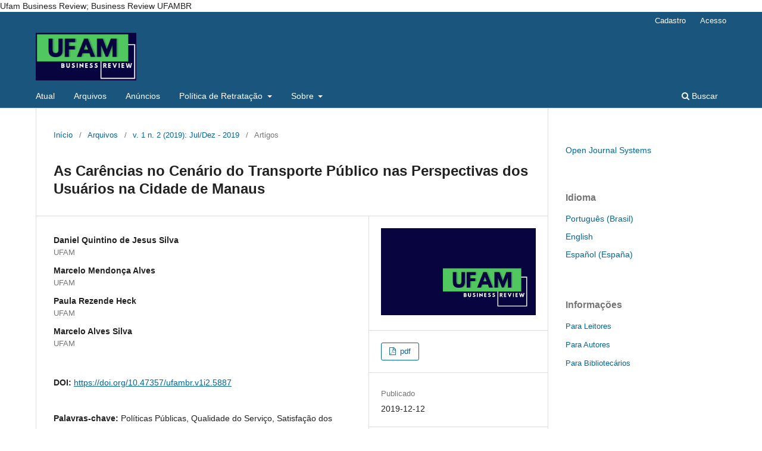

--- FILE ---
content_type: text/html; charset=utf-8
request_url: https://periodicos.ufam.edu.br/index.php/ufambr/article/view/5887
body_size: 7667
content:
<!DOCTYPE html>
<html lang="pt-BR" xml:lang="pt-BR">
<head>
	<meta charset="utf-8">
	<meta name="viewport" content="width=device-width, initial-scale=1.0">
	<title>
		As Carências no Cenário do Transporte Público nas Perspectivas dos Usuários na Cidade de Manaus
							| UFAM Business Review - UFAMBR
			</title>

	
<meta name="generator" content="Open Journal Systems 3.3.0.8">
Ufam Business Review; Business Review UFAMBR
<link rel="schema.DC" href="http://purl.org/dc/elements/1.1/" />
<meta name="DC.Creator.PersonalName" content="Daniel Quintino de Jesus Silva"/>
<meta name="DC.Creator.PersonalName" content="Marcelo Mendonça Alves"/>
<meta name="DC.Creator.PersonalName" content="Paula Rezende Heck"/>
<meta name="DC.Creator.PersonalName" content="Marcelo Alves Silva"/>
<meta name="DC.Date.created" scheme="ISO8601" content="2019-12-12"/>
<meta name="DC.Date.dateSubmitted" scheme="ISO8601" content="2019-07-15"/>
<meta name="DC.Date.issued" scheme="ISO8601" content="2019-12-12"/>
<meta name="DC.Date.modified" scheme="ISO8601" content="2020-11-06"/>
<meta name="DC.Description" xml:lang="en" content="&amp;nbsp;

&amp;nbsp;

&amp;nbsp;

&amp;nbsp;

&amp;nbsp;"/>
<meta name="DC.Description" xml:lang="es" content="&amp;nbsp;

&amp;nbsp;

&amp;nbsp;

&amp;nbsp;

&amp;nbsp;

&amp;nbsp;"/>
<meta name="DC.Description" xml:lang="pt" content="Um dos maiores desafios da Administração Pública nas cidades tende a ser o gerenciamento do transporte. Sabidamente a cidade de Manaus cresceu, sem o planejamento urbano adequado. Neste ensaio abordaremos a temática, visando refletir sobre os principais problemas do serviço de transporte público, buscando analisar as razões que impedem a melhoria do sistema de transporte público da cidade de Manaus, a partir do olhar dos usuários. As políticas públicas de desenvolvimento e investimento que são realizadas na mobilidade urbana não estão cismáticas com o problema do transporte público. O artigo tem por finalidade analisar as carências do transporte público em Manaus, a partir de um questionário qualitativo e quantitativo realizado pelos acadêmicos de Administração juntamente aos usuários do transporte público para avaliar essa problematização. A metodologia utilizada neste ensaio foi a pesquisa bibliográfica, buscando identificar os fatores que os usuários consideram mais relevantes para um transporte público com maior qualidade. A pesquisa elencou como pontos críticos a serem melhorados: Espera do usuário do transporte público, ônibus velhos, excesso de lotação, falta de segurança, preços injustos, falta de manutenção dos veículos e, por fim, a falta de opções de modais. Assim, o estudo concluiu que parte dos usuários do transporte público coletivo na cidade de Manaus, está insatisfeita com as prestações de serviços no tecido social.

&amp;nbsp;

&amp;nbsp;

&amp;nbsp;

&amp;nbsp;"/>
<meta name="DC.Format" scheme="IMT" content="application/pdf"/>
<meta name="DC.Identifier" content="5887"/>
<meta name="DC.Identifier.pageNumber" content="67-88"/>
<meta name="DC.Identifier.DOI" content="10.47357/ufambr.v1i2.5887"/>
<meta name="DC.Identifier.URI" content="//periodicos.ufam.edu.br/index.php/ufambr/article/view/5887"/>
<meta name="DC.Language" scheme="ISO639-1" content="pt"/>
<meta name="DC.Rights" content="Copyright (c) 2019 UFAM Business Review - UFAMBR"/>
<meta name="DC.Rights" content=""/>
<meta name="DC.Source" content="UFAM Business Review - UFAMBR"/>
<meta name="DC.Source.ISSN" content="2674-6581"/>
<meta name="DC.Source.Issue" content="2"/>
<meta name="DC.Source.Volume" content="1"/>
<meta name="DC.Source.URI" content="//periodicos.ufam.edu.br/index.php/ufambr"/>
<meta name="DC.Subject" xml:lang="pt" content="Transporte público"/>
<meta name="DC.Title" content="As Carências no Cenário do Transporte Público nas Perspectivas dos Usuários na Cidade de Manaus"/>
<meta name="DC.Title.Alternative" xml:lang="en" content="THE CHARACTERS IN THE PUBLIC TRANSPORTATION SCENARIO IN THE PERSPECTIVES OF THE USERS IN THE CITY OF MANAUS."/>
<meta name="DC.Title.Alternative" xml:lang="es" content="LAS FALLAS EN EL ESCENARIO DE TRANSPORTE PÚBLICO EN LAS PERSPECTIVAS DE LOS USUARIOS DE LA CIUDAD DE MANAUS."/>
<meta name="DC.Type" content="Text.Serial.Journal"/>
<meta name="DC.Type.articleType" content="Artigos"/>
<meta name="gs_meta_revision" content="1.1"/>
<meta name="citation_journal_title" content="UFAM Business Review - UFAMBR"/>
<meta name="citation_journal_abbrev" content="UFAMBR"/>
<meta name="citation_issn" content="2674-6581"/> 
<meta name="citation_author" content="Daniel Quintino de Jesus Silva"/>
<meta name="citation_author_institution" content="UFAM"/>
<meta name="citation_author" content="Marcelo Mendonça Alves"/>
<meta name="citation_author_institution" content="UFAM"/>
<meta name="citation_author" content="Paula Rezende Heck"/>
<meta name="citation_author_institution" content="UFAM"/>
<meta name="citation_author" content="Marcelo Alves Silva"/>
<meta name="citation_author_institution" content="UFAM"/>
<meta name="citation_title" content="As Carências no Cenário do Transporte Público nas Perspectivas dos Usuários na Cidade de Manaus"/>
<meta name="citation_language" content="pt"/>
<meta name="citation_date" content="2019/12/12"/>
<meta name="citation_volume" content="1"/>
<meta name="citation_issue" content="2"/>
<meta name="citation_firstpage" content="67"/>
<meta name="citation_lastpage" content="88"/>
<meta name="citation_doi" content="10.47357/ufambr.v1i2.5887"/>
<meta name="citation_abstract_html_url" content="//periodicos.ufam.edu.br/index.php/ufambr/article/view/5887"/>
<meta name="citation_keywords" xml:lang="pt" content="Políticas Públicas"/>
<meta name="citation_keywords" xml:lang="pt" content="Qualidade do Serviço"/>
<meta name="citation_keywords" xml:lang="pt" content="Satisfação dos Usuários"/>
<meta name="citation_keywords" xml:lang="pt" content="Transporte público"/>
<meta name="citation_pdf_url" content="//periodicos.ufam.edu.br/index.php/ufambr/article/download/5887/4880"/>
	<link rel="stylesheet" href="//periodicos.ufam.edu.br/index.php/ufambr/$$$call$$$/page/page/css?name=stylesheet" type="text/css" /><link rel="stylesheet" href="//periodicos.ufam.edu.br/index.php/ufambr/$$$call$$$/page/page/css?name=font" type="text/css" /><link rel="stylesheet" href="//periodicos.ufam.edu.br/lib/pkp/styles/fontawesome/fontawesome.css?v=3.3.0.8" type="text/css" />
</head>
<body class="pkp_page_article pkp_op_view has_site_logo" dir="ltr">

	<div class="pkp_structure_page">

				<header class="pkp_structure_head" id="headerNavigationContainer" role="banner">
						 <nav class="cmp_skip_to_content" aria-label="Ir para os links de conteúdo">
	<a href="#pkp_content_main">Ir para o conteúdo principal</a>
	<a href="#siteNav">Ir para o menu de navegação principal</a>
		<a href="#pkp_content_footer">Ir para o rodapé</a>
</nav>

			<div class="pkp_head_wrapper">

				<div class="pkp_site_name_wrapper">
					<button class="pkp_site_nav_toggle">
						<span>Open Menu</span>
					</button>
										<div class="pkp_site_name">
																<a href="						//periodicos.ufam.edu.br/index.php/ufambr/index
					" class="is_img">
							<img src="//periodicos.ufam.edu.br/public/journals/45/pageHeaderLogoImage_pt_BR.png" width="432" height="204"  />
						</a>
										</div>
				</div>

				
				<nav class="pkp_site_nav_menu" aria-label="Navegação no Site">
					<a id="siteNav"></a>
					<div class="pkp_navigation_primary_row">
						<div class="pkp_navigation_primary_wrapper">
																				<ul id="navigationPrimary" class="pkp_navigation_primary pkp_nav_list">
								<li class="">
				<a href="//periodicos.ufam.edu.br/index.php/ufambr/issue/current">
					Atual
				</a>
							</li>
								<li class="">
				<a href="//periodicos.ufam.edu.br/index.php/ufambr/issue/archive">
					Arquivos
				</a>
							</li>
								<li class="">
				<a href="//periodicos.ufam.edu.br/index.php/ufambr/announcement">
					Anúncios
				</a>
							</li>
								<li class="">
				<a href="//periodicos.ufam.edu.br/index.php/ufambr/retratacao">
					Política de Retratação 
				</a>
									<ul>
																					<li class="">
									<a href="//periodicos.ufam.edu.br/index.php/ufambr/permanenciaconteudo">
										Permanência do conteúdo
									</a>
								</li>
																												<li class="">
									<a href="//periodicos.ufam.edu.br/index.php/ufambr/corecaoartigo">
										Correção de um Artigo
									</a>
								</li>
																												<li class="">
									<a href="//periodicos.ufam.edu.br/index.php/ufambr/retracao">
										Retração
									</a>
								</li>
																												<li class="">
									<a href="//periodicos.ufam.edu.br/index.php/ufambr/notaeditorial">
										Nota Editorial
									</a>
								</li>
																												<li class="">
									<a href="//periodicos.ufam.edu.br/index.php/ufambr/expreocupacao">
										 Expressão de Preocupação
									</a>
								</li>
																												<li class="">
									<a href="//periodicos.ufam.edu.br/index.php/ufambr/alegamaconduta">
										Alegações de má conduta
									</a>
								</li>
																												<li class="">
									<a href="//periodicos.ufam.edu.br/index.php/ufambr/recursosreclamacao">
										Recursos e reclamações
									</a>
								</li>
																		</ul>
							</li>
															<li class="">
				<a href="//periodicos.ufam.edu.br/index.php/ufambr/about">
					Sobre
				</a>
									<ul>
																					<li class="">
									<a href="//periodicos.ufam.edu.br/index.php/ufambr/about">
										Sobre a Revista
									</a>
								</li>
																												<li class="">
									<a href="//periodicos.ufam.edu.br/index.php/ufambr/about/submissions">
										Submissões
									</a>
								</li>
																												<li class="">
									<a href="//periodicos.ufam.edu.br/index.php/ufambr/about/editorialTeam">
										Equipe Editorial
									</a>
								</li>
																												<li class="">
									<a href="//periodicos.ufam.edu.br/index.php/ufambr/about/privacy">
										Declaração de Privacidade
									</a>
								</li>
																												<li class="">
									<a href="//periodicos.ufam.edu.br/index.php/ufambr/about/contact">
										Contato
									</a>
								</li>
																		</ul>
							</li>
			</ul>

				

																						<div class="pkp_navigation_search_wrapper">
									<a href="//periodicos.ufam.edu.br/index.php/ufambr/search" class="pkp_search pkp_search_desktop">
										<span class="fa fa-search" aria-hidden="true"></span>
										Buscar
									</a>
								</div>
													</div>
					</div>
					<div class="pkp_navigation_user_wrapper" id="navigationUserWrapper">
							<ul id="navigationUser" class="pkp_navigation_user pkp_nav_list">
								<li class="profile">
				<a href="//periodicos.ufam.edu.br/index.php/ufambr/user/register">
					Cadastro
				</a>
							</li>
								<li class="profile">
				<a href="//periodicos.ufam.edu.br/index.php/ufambr/login">
					Acesso
				</a>
							</li>
										</ul>

					</div>
				</nav>
			</div><!-- .pkp_head_wrapper -->
		</header><!-- .pkp_structure_head -->

						<div class="pkp_structure_content has_sidebar">
			<div class="pkp_structure_main" role="main">
				<a id="pkp_content_main"></a>

<div class="page page_article">
			<nav class="cmp_breadcrumbs" role="navigation" aria-label="Você está aqui:">
	<ol>
		<li>
			<a href="//periodicos.ufam.edu.br/index.php/ufambr/index">
				Início
			</a>
			<span class="separator">/</span>
		</li>
		<li>
			<a href="//periodicos.ufam.edu.br/index.php/ufambr/issue/archive">
				Arquivos
			</a>
			<span class="separator">/</span>
		</li>
					<li>
				<a href="//periodicos.ufam.edu.br/index.php/ufambr/issue/view/315">
					v. 1 n. 2 (2019): Jul/Dez - 2019
				</a>
				<span class="separator">/</span>
			</li>
				<li class="current" aria-current="page">
			<span aria-current="page">
									Artigos
							</span>
		</li>
	</ol>
</nav>
	
		  	 <article class="obj_article_details">

		
	<h1 class="page_title">
		As Carências no Cenário do Transporte Público nas Perspectivas dos Usuários na Cidade de Manaus
	</h1>

	
	<div class="row">
		<div class="main_entry">

							<section class="item authors">
					<h2 class="pkp_screen_reader">Autores</h2>
					<ul class="authors">
											<li>
							<span class="name">
								Daniel Quintino de Jesus Silva
							</span>
															<span class="affiliation">
									UFAM
																	</span>
																				</li>
											<li>
							<span class="name">
								Marcelo Mendonça Alves
							</span>
															<span class="affiliation">
									UFAM
																	</span>
																				</li>
											<li>
							<span class="name">
								Paula Rezende Heck
							</span>
															<span class="affiliation">
									UFAM
																	</span>
																				</li>
											<li>
							<span class="name">
								Marcelo Alves Silva
							</span>
															<span class="affiliation">
									UFAM
																	</span>
																				</li>
										</ul>
				</section>
			
																												<section class="item doi">
						<h2 class="label">
														DOI:
						</h2>
						<span class="value">
							<a href="https://doi.org/10.47357/ufambr.v1i2.5887">
								https://doi.org/10.47357/ufambr.v1i2.5887
							</a>
						</span>
					</section>
																
									<section class="item keywords">
				<h2 class="label">
										Palavras-chave:
				</h2>
				<span class="value">
											Políticas Públicas, 											Qualidade do Serviço, 											Satisfação dos Usuários, 											Transporte público									</span>
			</section>
			
										<section class="item abstract">
					<h2 class="label">Resumo</h2>
					<p>Um dos maiores desafios da Administração Pública nas cidades tende a ser o gerenciamento do transporte. Sabidamente a cidade de Manaus cresceu, sem o planejamento urbano adequado. Neste ensaio abordaremos a temática, visando refletir sobre os principais problemas do serviço de transporte público, buscando analisar as razões que impedem a melhoria do sistema de transporte público da cidade de Manaus, a partir do olhar dos usuários. As políticas públicas de desenvolvimento e investimento que são realizadas na mobilidade urbana não estão cismáticas com o problema do transporte público. O artigo tem por finalidade analisar as carências do transporte público em Manaus, a partir de um questionário qualitativo e quantitativo realizado pelos acadêmicos de Administração juntamente aos usuários do transporte público para avaliar essa problematização. A metodologia utilizada neste ensaio foi a pesquisa bibliográfica, buscando identificar os fatores que os usuários consideram mais relevantes para um transporte público com maior qualidade. A pesquisa elencou como pontos críticos a serem melhorados: Espera do usuário do transporte público, ônibus velhos, excesso de lotação, falta de segurança, preços injustos, falta de manutenção dos veículos e, por fim, a falta de opções de modais. Assim, o estudo concluiu que parte dos usuários do transporte público coletivo na cidade de Manaus, está insatisfeita com as prestações de serviços no tecido social.</p>

 

 

 

 
				</section>
			
			<div class="item downloads_chart">
	<h3 class="label">
		Downloads
	</h3>
	<div class="value">
		<canvas class="usageStatsGraph" data-object-type="Submission" data-object-id="5887"></canvas>
		<div class="usageStatsUnavailable" data-object-type="Submission" data-object-id="5887">
			Não há dados estatísticos.
		</div>
	</div>
</div>


																																																																							<section class="item author_bios">
					<h2 class="label">
													Biografia do Autor
											</h2>
																		<section class="sub_item">
								<h3 class="label">
																																							Daniel Quintino de Jesus Silva, <span class="affiliation">UFAM</span>
																	</h3>
								<div class="value">
									<p> </p>

 

 
								</div>
							</section>
																								<section class="sub_item">
								<h3 class="label">
																																							Marcelo Mendonça Alves, <span class="affiliation">UFAM</span>
																	</h3>
								<div class="value">
									<p> </p>

 

 
								</div>
							</section>
																								<section class="sub_item">
								<h3 class="label">
																																							Paula Rezende Heck, <span class="affiliation">UFAM</span>
																	</h3>
								<div class="value">
									<p> </p>

 

 
								</div>
							</section>
																										</section>
			
										<section class="item references">
					<h2 class="label">
						Referências
					</h2>
					<div class="value">
													Agum, R., Riscado, P., &amp; Menezes, M. (2015). Políticas públicas: conceitos e análise em revisão. Agenda Política, 3(2), 12-42.<br />
Almeida, Cecilia, Franco, Pinheiro,&amp;Ventura. (2017). Mobilidade urbana e transporte público em Manaus. Recuperado de: https://medium.com/lab-f5/mobilidade-urbana-e-transporte-p%C3%BAblico-em-manaus-1e562525706c.<br />
Strehl, E. G., Moyano, C. A. M., &amp;Angnes, D. L. (2019). Atributos Qualitativos e Fatores de Satisfação com o Transporte Público Urbano por Ônibus. Contextus - Revista Contemporânea de Economia e Gestão, 17(1), 98-126.<br />
Araújo, M. R. M., Oliveira, J. M., Jesus, M. S., Sá, N. R., Santos, P. A. C., &amp; Lima, T. C. (2011). Transporte público coletivo: discutindo acessibilidade, mobilidade e qualidade de vida. Psicologia &amp; Sociedade, 23(3), 574-582.<br />
Portaluppi, J., Heinzmann, L. M., Tagliapietra, O. M., &amp; Borilli, S. P. (2006). Análise do atendimento e satisfação dos clientes: Estudo de caso de uma empresa de insumos agrícolas. Revista de Ciências Empresariais da UNIPAR-RECEU, 7(1), 75-91.<br />
Terra, S. X.,&amp; Duarte, P. C. (2014). Estudo da qualidade no sistema de transporte coletivo urbano por ônibus na cidade de Pelotas, RS. Revista de Engenharia da Faculdade Salesiana, (1), 6-10.<br />
Günther, I. A. (1986). Pesquisa para conhecimento ou pesquisa para decisão? Psicologia: Reflexão e Crítica, 1(1), 75-78.<br />
G1 Amazonas. (2015). Grupo manifesta contra aumento da passagem de ônibus em Manaus. Recuperado de: http://g1.globo.com/am/amazonas/noticia/2015/01/grupo-manifesta-contra-aumento-da-passagem-de-onibus-em-manaus.html.<br />
Las Casas, A.L. (2008). Qualidade Total em Serviços. Editora Atlas S.A.<br />
Mota, R. (2019). Transporte coletivo perde 19 milhões de usuários em Manaus. Emtempo, 2019. Recuperado de: https://d.emtempo.com.br/amazonas-cidades/136525/transporte-coletivo-perde-19-milhoes-de-usuarios-em-manaus<br />
Rua, M. D. G., &amp; Romanini, R. (2013). Tipologias e Tipos de Políticas Públicas. ______. Para aprender políticas públicas. Brasília: IGEPP, 48-54.<br />
Souza, B. (2013).Estudantes fazem protesto sobre o aumento da passagem de ônibus na Zona Norte.Recuperado de: https://www.acritica.com/channels/manaus/news/estudantes-fazem-protesto-sobre-o-aumento-da-passagem-de-onibus-na-zona-norte.<br />
Souza, C. (2002). Políticas Públicas: Conceitos, Tipologias e Sub-Áreas. Recuperado de:https://docplayer.com.br/18980674-Politicas-publicas-conceitos-tipologias-e-sub-areas.html.
											</div>
				</section>
			
		</div><!-- .main_entry -->

		<div class="entry_details">

										<div class="item cover_image">
					<div class="sub_item">
													<a href="//periodicos.ufam.edu.br/index.php/ufambr/issue/view/315">
								<img src="//periodicos.ufam.edu.br/public/journals/45/cover_issue_315_pt_BR.png" alt="v. 1 n. 2 (2019): Jul/Dez - 2019">
							</a>
											</div>
				</div>
			
										<div class="item galleys">
					<h2 class="pkp_screen_reader">
						Downloads
					</h2>
					<ul class="value galleys_links">
													<li>
								
	
							

<a class="obj_galley_link pdf" href="//periodicos.ufam.edu.br/index.php/ufambr/article/view/5887/4880">

		
	pdf

	</a>
							</li>
											</ul>
				</div>
						
						<div class="item published">
				<section class="sub_item">
					<h2 class="label">
						Publicado
					</h2>
					<div class="value">
																			<span>2019-12-12</span>
																	</div>
				</section>
							</div>
			
										<div class="item citation">
					<section class="sub_item citation_display">
						<h2 class="label">
							Como Citar
						</h2>
						<div class="value">
							<div id="citationOutput" role="region" aria-live="polite">
								<div class="csl-bib-body">
  <div class="csl-entry">Silva, D. Q. de J., Alves, M. M., Heck, P. R., &#38; Silva, M. A. (2019). As Carências no Cenário do Transporte Público nas Perspectivas dos Usuários na Cidade de Manaus. <i>UFAM Business Review - UFAMBR</i>, <i>1</i>(2), 67–88. https://doi.org/10.47357/ufambr.v1i2.5887</div>
</div>
							</div>
							<div class="citation_formats">
								<button class="cmp_button citation_formats_button" aria-controls="cslCitationFormats" aria-expanded="false" data-csl-dropdown="true">
									Fomatos de Citação
								</button>
								<div id="cslCitationFormats" class="citation_formats_list" aria-hidden="true">
									<ul class="citation_formats_styles">
																					<li>
												<a
													aria-controls="citationOutput"
													href="//periodicos.ufam.edu.br/index.php/ufambr/citationstylelanguage/get/acm-sig-proceedings?submissionId=5887&amp;publicationId=4894"
													data-load-citation
													data-json-href="//periodicos.ufam.edu.br/index.php/ufambr/citationstylelanguage/get/acm-sig-proceedings?submissionId=5887&amp;publicationId=4894&amp;return=json"
												>
													ACM
												</a>
											</li>
																					<li>
												<a
													aria-controls="citationOutput"
													href="//periodicos.ufam.edu.br/index.php/ufambr/citationstylelanguage/get/acs-nano?submissionId=5887&amp;publicationId=4894"
													data-load-citation
													data-json-href="//periodicos.ufam.edu.br/index.php/ufambr/citationstylelanguage/get/acs-nano?submissionId=5887&amp;publicationId=4894&amp;return=json"
												>
													ACS
												</a>
											</li>
																					<li>
												<a
													aria-controls="citationOutput"
													href="//periodicos.ufam.edu.br/index.php/ufambr/citationstylelanguage/get/apa?submissionId=5887&amp;publicationId=4894"
													data-load-citation
													data-json-href="//periodicos.ufam.edu.br/index.php/ufambr/citationstylelanguage/get/apa?submissionId=5887&amp;publicationId=4894&amp;return=json"
												>
													APA
												</a>
											</li>
																					<li>
												<a
													aria-controls="citationOutput"
													href="//periodicos.ufam.edu.br/index.php/ufambr/citationstylelanguage/get/associacao-brasileira-de-normas-tecnicas?submissionId=5887&amp;publicationId=4894"
													data-load-citation
													data-json-href="//periodicos.ufam.edu.br/index.php/ufambr/citationstylelanguage/get/associacao-brasileira-de-normas-tecnicas?submissionId=5887&amp;publicationId=4894&amp;return=json"
												>
													ABNT
												</a>
											</li>
																					<li>
												<a
													aria-controls="citationOutput"
													href="//periodicos.ufam.edu.br/index.php/ufambr/citationstylelanguage/get/associacao-brasileira-de-normas-tecnicas-note?submissionId=5887&amp;publicationId=4894"
													data-load-citation
													data-json-href="//periodicos.ufam.edu.br/index.php/ufambr/citationstylelanguage/get/associacao-brasileira-de-normas-tecnicas-note?submissionId=5887&amp;publicationId=4894&amp;return=json"
												>
													ABNT-note
												</a>
											</li>
																					<li>
												<a
													aria-controls="citationOutput"
													href="//periodicos.ufam.edu.br/index.php/ufambr/citationstylelanguage/get/chicago-author-date?submissionId=5887&amp;publicationId=4894"
													data-load-citation
													data-json-href="//periodicos.ufam.edu.br/index.php/ufambr/citationstylelanguage/get/chicago-author-date?submissionId=5887&amp;publicationId=4894&amp;return=json"
												>
													Chicago
												</a>
											</li>
																					<li>
												<a
													aria-controls="citationOutput"
													href="//periodicos.ufam.edu.br/index.php/ufambr/citationstylelanguage/get/harvard-cite-them-right?submissionId=5887&amp;publicationId=4894"
													data-load-citation
													data-json-href="//periodicos.ufam.edu.br/index.php/ufambr/citationstylelanguage/get/harvard-cite-them-right?submissionId=5887&amp;publicationId=4894&amp;return=json"
												>
													Harvard
												</a>
											</li>
																					<li>
												<a
													aria-controls="citationOutput"
													href="//periodicos.ufam.edu.br/index.php/ufambr/citationstylelanguage/get/ieee?submissionId=5887&amp;publicationId=4894"
													data-load-citation
													data-json-href="//periodicos.ufam.edu.br/index.php/ufambr/citationstylelanguage/get/ieee?submissionId=5887&amp;publicationId=4894&amp;return=json"
												>
													IEEE
												</a>
											</li>
																					<li>
												<a
													aria-controls="citationOutput"
													href="//periodicos.ufam.edu.br/index.php/ufambr/citationstylelanguage/get/modern-language-association?submissionId=5887&amp;publicationId=4894"
													data-load-citation
													data-json-href="//periodicos.ufam.edu.br/index.php/ufambr/citationstylelanguage/get/modern-language-association?submissionId=5887&amp;publicationId=4894&amp;return=json"
												>
													MLA
												</a>
											</li>
																					<li>
												<a
													aria-controls="citationOutput"
													href="//periodicos.ufam.edu.br/index.php/ufambr/citationstylelanguage/get/turabian-fullnote-bibliography?submissionId=5887&amp;publicationId=4894"
													data-load-citation
													data-json-href="//periodicos.ufam.edu.br/index.php/ufambr/citationstylelanguage/get/turabian-fullnote-bibliography?submissionId=5887&amp;publicationId=4894&amp;return=json"
												>
													Turabian
												</a>
											</li>
																					<li>
												<a
													aria-controls="citationOutput"
													href="//periodicos.ufam.edu.br/index.php/ufambr/citationstylelanguage/get/vancouver?submissionId=5887&amp;publicationId=4894"
													data-load-citation
													data-json-href="//periodicos.ufam.edu.br/index.php/ufambr/citationstylelanguage/get/vancouver?submissionId=5887&amp;publicationId=4894&amp;return=json"
												>
													Vancouver
												</a>
											</li>
																			</ul>
																			<div class="label">
											Baixar Citação
										</div>
										<ul class="citation_formats_styles">
																							<li>
													<a href="//periodicos.ufam.edu.br/index.php/ufambr/citationstylelanguage/download/ris?submissionId=5887&amp;publicationId=4894">
														<span class="fa fa-download"></span>
														Endnote/Zotero/Mendeley (RIS)
													</a>
												</li>
																							<li>
													<a href="//periodicos.ufam.edu.br/index.php/ufambr/citationstylelanguage/download/bibtex?submissionId=5887&amp;publicationId=4894">
														<span class="fa fa-download"></span>
														BibTeX
													</a>
												</li>
																					</ul>
																	</div>
							</div>
						</div>
					</section>
				</div>
			
										<div class="item issue">

											<section class="sub_item">
							<h2 class="label">
								Edição
							</h2>
							<div class="value">
								<a class="title" href="//periodicos.ufam.edu.br/index.php/ufambr/issue/view/315">
									v. 1 n. 2 (2019): Jul/Dez - 2019
								</a>
							</div>
						</section>
					
											<section class="sub_item">
							<h2 class="label">
								Seção
							</h2>
							<div class="value">
								Artigos
							</div>
						</section>
					
									</div>
			
																														
										<div class="item copyright">
					<h2 class="label">
						Licença
					</h2>
										<p><strong>Da responsabilidade dos autores<br></strong>- Os autores são responsáveis pelo conteúdo de seus artigos, assim como pelos direitos autorais de imagens, videos e quaisquer elementos textuais ou complementares ao seu artigo.</p>
<p>&nbsp;- Os autores estão de acordo em trabalhar gratuitamente no processo de revisão por pares para este periódico no futuro.</p>
<p>- Os autores declaram que têm contribuição significativa para a pesquisa divulgada em seu artigo, quando for o caso.</p>
<p>- Os autores obrigam-se a oferecer ao periódico retratações ou correções de eventuais erros.</p>
<p>- Os autores devem assegurar que seu texto é obra original e não devem submeter o mesmo texto para mais de uma revista.</p>
<p>- Caso o artigo tenha sido escrito com base em pesquisa que apresenta reais riscos para os participantes, é obrigatória a apresentação de parecer do Comitê de Ética da instituição do pesquisador.</p>
				</div>
			
			

		</div><!-- .entry_details -->
	</div><!-- .row -->

</article>

	<div id="articlesBySameAuthorList">
				</div>


</div><!-- .page -->

	</div><!-- pkp_structure_main -->

									<div class="pkp_structure_sidebar left" role="complementary" aria-label="Barra lateral">
				<div class="pkp_block block_developed_by">
	<h2 class="pkp_screen_reader">
		Desenvolvido por
	</h2>

	<div class="content">
		<a href="http://pkp.sfu.ca/ojs/">
			Open Journal Systems
		</a>
	</div>
</div>
<div class="pkp_block block_language">
	<h2 class="title">
		Idioma
	</h2>

	<div class="content">
		<ul>
							<li class="locale_pt_BR current" lang="pt-BR">
					<a href="//periodicos.ufam.edu.br/index.php/ufambr/user/setLocale/pt_BR?source=%2Findex.php%2Fufambr%2Farticle%2Fview%2F5887">
						Português (Brasil)
					</a>
				</li>
							<li class="locale_en_US" lang="en-US">
					<a href="//periodicos.ufam.edu.br/index.php/ufambr/user/setLocale/en_US?source=%2Findex.php%2Fufambr%2Farticle%2Fview%2F5887">
						English
					</a>
				</li>
							<li class="locale_es_ES" lang="es-ES">
					<a href="//periodicos.ufam.edu.br/index.php/ufambr/user/setLocale/es_ES?source=%2Findex.php%2Fufambr%2Farticle%2Fview%2F5887">
						Español (España)
					</a>
				</li>
					</ul>
	</div>
</div><!-- .block_language -->
<div class="pkp_block block_information">
	<h2 class="title">Informações</h2>
	<div class="content">
		<ul>
							<li>
					<a href="//periodicos.ufam.edu.br/index.php/ufambr/information/readers">
						Para Leitores
					</a>
				</li>
										<li>
					<a href="//periodicos.ufam.edu.br/index.php/ufambr/information/authors">
						Para Autores
					</a>
				</li>
										<li>
					<a href="//periodicos.ufam.edu.br/index.php/ufambr/information/librarians">
						Para Bibliotecários
					</a>
				</li>
					</ul>
	</div>
</div>

			</div><!-- pkp_sidebar.left -->
			</div><!-- pkp_structure_content -->

<div class="pkp_structure_footer_wrapper" role="contentinfo">
	<a id="pkp_content_footer"></a>

	<div class="pkp_structure_footer">

					<div class="pkp_footer_content">
				<p><strong> UFAM BUSINESS REVIEW – UFAMBR ISSN</strong> <strong>2674-6581 &nbsp;<a href="https://portal.issn.org/resource/ISSN/2674-6581#">ISSN-L 2674-6581</a> DOI 10.47357</strong></p>
<p>ufambusinessreview@gmail.com</p>
			</div>
		
		<div class="pkp_brand_footer" role="complementary">
			<a href="//periodicos.ufam.edu.br/index.php/ufambr/about/aboutThisPublishingSystem">
				<img alt="Mais informações sobre o sistema de publicação, a plataforma e o fluxo de publicação do OJS/PKP." src="//periodicos.ufam.edu.br/templates/images/ojs_brand.png">
			</a>
		</div>
	</div>
</div><!-- pkp_structure_footer_wrapper -->

</div><!-- pkp_structure_page -->

<script src="//periodicos.ufam.edu.br/lib/pkp/lib/vendor/components/jquery/jquery.min.js?v=3.3.0.8" type="text/javascript"></script><script src="//periodicos.ufam.edu.br/lib/pkp/lib/vendor/components/jqueryui/jquery-ui.min.js?v=3.3.0.8" type="text/javascript"></script><script src="//periodicos.ufam.edu.br/plugins/themes/default/js/lib/popper/popper.js?v=3.3.0.8" type="text/javascript"></script><script src="//periodicos.ufam.edu.br/plugins/themes/default/js/lib/bootstrap/util.js?v=3.3.0.8" type="text/javascript"></script><script src="//periodicos.ufam.edu.br/plugins/themes/default/js/lib/bootstrap/dropdown.js?v=3.3.0.8" type="text/javascript"></script><script src="//periodicos.ufam.edu.br/plugins/themes/default/js/main.js?v=3.3.0.8" type="text/javascript"></script><script src="//periodicos.ufam.edu.br/plugins/generic/citationStyleLanguage/js/articleCitation.js?v=3.3.0.8" type="text/javascript"></script><script type="text/javascript">var pkpUsageStats = pkpUsageStats || {};pkpUsageStats.data = pkpUsageStats.data || {};pkpUsageStats.data.Submission = pkpUsageStats.data.Submission || {};pkpUsageStats.data.Submission[5887] = {"data":{"2019":{"1":0,"2":0,"3":0,"4":0,"5":0,"6":0,"7":0,"8":0,"9":0,"10":0,"11":0,"12":14},"2020":{"1":16,"2":9,"3":12,"4":26,"5":14,"6":11,"7":10,"8":32,"9":41,"10":56,"11":73,"12":64},"2021":{"1":37,"2":28,"3":53,"4":82,"5":51,"6":36,"7":35,"8":12,"9":21,"10":38,"11":17,"12":6},"2022":{"1":3,"2":6,"3":3,"4":22,"5":15,"6":5,"7":8,"8":7,"9":14,"10":4,"11":13,"12":12},"2023":{"1":7,"2":7,"3":18,"4":9,"5":22,"6":10,"7":6,"8":10,"9":13,"10":14,"11":7,"12":11},"2024":{"1":8,"2":5,"3":0,"4":0,"5":5,"6":23,"7":15,"8":11,"9":39,"10":22,"11":24,"12":18},"2025":{"1":6,"2":5,"3":11,"4":21,"5":18,"6":18,"7":20,"8":8,"9":8,"10":4,"11":15,"12":6},"2026":{"1":3,"2":0,"3":0,"4":0,"5":0,"6":0,"7":0,"8":0,"9":0,"10":0,"11":0,"12":0}},"label":"Todos os downloads","color":"79,181,217","total":1353};</script><script src="https://cdnjs.cloudflare.com/ajax/libs/Chart.js/2.0.1/Chart.js?v=3.3.0.8" type="text/javascript"></script><script type="text/javascript">var pkpUsageStats = pkpUsageStats || {};pkpUsageStats.locale = pkpUsageStats.locale || {};pkpUsageStats.locale.months = ["Jan","Fev","Mar","Abr","Mai","Jun","Jul","Ago","Set","Out","Nov","Dez"];pkpUsageStats.config = pkpUsageStats.config || {};pkpUsageStats.config.chartType = "bar";</script><script src="//periodicos.ufam.edu.br/plugins/generic/usageStats/js/UsageStatsFrontendHandler.js?v=3.3.0.8" type="text/javascript"></script>


</body>
</html>
